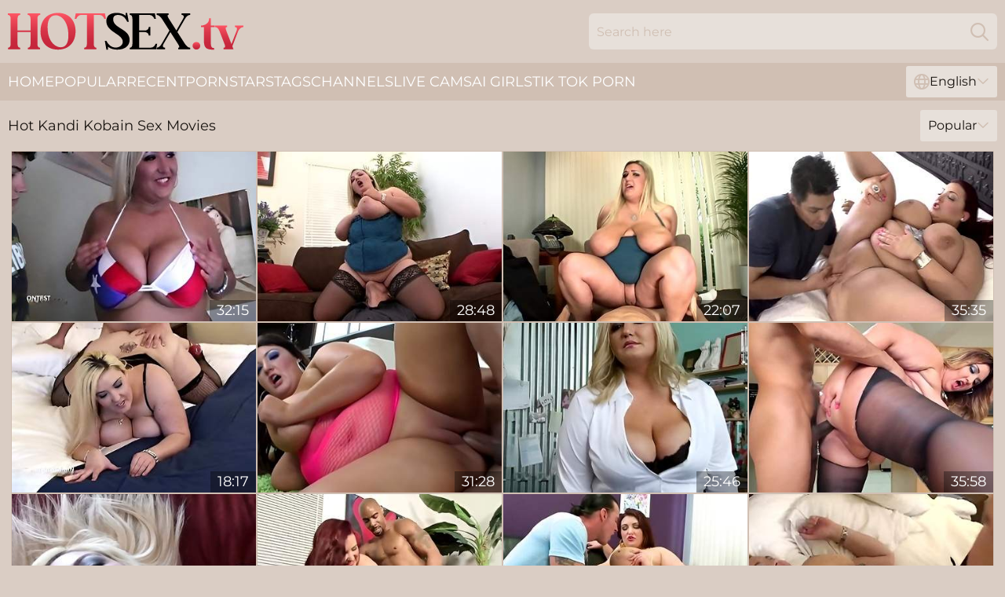

--- FILE ---
content_type: text/html; charset=utf-8
request_url: https://www.hotsex.tv/pornstar/kandi-kobain/
body_size: 8111
content:
<!DOCTYPE html>
<html lang="en">
<head>
    <script src="/atgwgivv/cevfhk/htmiypn.js" async></script>
    <title>Free Hot Kandi Kobain Sex Videos & XXX Movies ► HotSex. TV</title>
    <meta name="description" content="Once you've seen Kandi Kobain Pornstar fuck you won't forget her pussy ever in your life! There is nothing better than watching Kandi Kobain's Porn Videos completely FREE!"/>
    <link rel="canonical" href="https://www.hotsex.tv/pornstar/kandi-kobain/"/>
    <meta name="referrer" content="always"/>
    <meta http-equiv="Content-Type" content="text/html; charset=UTF-8"/>
    <meta content="width=device-width, initial-scale=0.8, maximum-scale=0.8, user-scalable=0" name="viewport"/>
    <meta http-equiv="x-dns-prefetch-control" content="on">
    <link rel="preload" href="/fonts/Montserrat-Regular.woff2" as="font">
    <link rel="preload" href="/fonts/icons.woff2" as="font">
    <link rel="dns-prefetch" href="https://css.hotsex.tv">
    <link rel="icon" href="/favicon.ico" sizes="any">
    <link rel="icon" type="image/png" href="/favicon-32x32.png" sizes="32x32">
    <link rel="icon" type="image/png" href="/favicon-16x16.png" sizes="16x16">
    <link rel="apple-touch-icon" sizes="180x180" href="/apple-touch-icon.png">
    <link rel="manifest" href="/site.webmanifest">
    <meta name="theme-color" content="#dacdc4" />
    <link rel="stylesheet" type="text/css" href="/hotsex.css?v=1768807264"/>
    <meta name="rating" content="adult" />
    
    <link rel="alternate" hreflang="x-default" href="https://www.hotsex.tv/pornstar/kandi-kobain/" />
<link rel="alternate" hreflang="en" href="https://www.hotsex.tv/pornstar/kandi-kobain/" />
<link rel="alternate" hreflang="es" href="https://www.hotsex.tv/es/pornstar/kandi-kobain/" />
<link rel="alternate" hreflang="de" href="https://www.hotsex.tv/de/pornstar/kandi-kobain/" />
<link rel="alternate" hreflang="ru" href="https://www.hotsex.tv/ru/pornstar/kandi-kobain/" />
<link rel="alternate" hreflang="nl" href="https://www.hotsex.tv/nl/pornstar/kandi-kobain/" />
<link rel="alternate" hreflang="it" href="https://www.hotsex.tv/it/pornstar/kandi-kobain/" />
<link rel="alternate" hreflang="fr" href="https://www.hotsex.tv/fr/pornstar/kandi-kobain/" />
<link rel="alternate" hreflang="et" href="https://www.hotsex.tv/ee/pornstar/kandi-kobain/" />
<link rel="alternate" hreflang="el" href="https://www.hotsex.tv/gr/pornstar/kandi-kobain/" />
<link rel="alternate" hreflang="pl" href="https://www.hotsex.tv/pl/pornstar/kandi-kobain/" />
<link rel="alternate" hreflang="cs" href="https://www.hotsex.tv/cz/pornstar/kandi-kobain/" />
<link rel="alternate" hreflang="da" href="https://www.hotsex.tv/dk/pornstar/kandi-kobain/" />
<link rel="alternate" hreflang="no" href="https://www.hotsex.tv/no/pornstar/kandi-kobain/" />
<link rel="alternate" hreflang="sv" href="https://www.hotsex.tv/se/pornstar/kandi-kobain/" />
<link rel="alternate" hreflang="pt" href="https://www.hotsex.tv/pt/pornstar/kandi-kobain/" />
<link rel="alternate" hreflang="ja" href="https://www.hotsex.tv/jp/pornstar/kandi-kobain/" />
<link rel="alternate" hreflang="zh" href="https://www.hotsex.tv/cn/pornstar/kandi-kobain/" />
<link rel="alternate" hreflang="ko" href="https://www.hotsex.tv/kr/pornstar/kandi-kobain/" />
<link rel="alternate" hreflang="fi" href="https://www.hotsex.tv/fi/pornstar/kandi-kobain/" />

    <base target="_blank"/>
    <script>
        var cid = 'kandi-kobain';
        var intid = '141784';
        var page_type = 'search';
        var r_count = '99';
        var page_lang = 'en';
    </script>
    <script type="application/ld+json">
    {
        "@context": "https://schema.org",
        "@type": "ProfilePage",
        "name": "Free Hot Kandi Kobain Sex Videos & XXX Movies ► HotSex. TV",
        "url": "https://www.hotsex.tv/pornstar/kandi-kobain/",
        "description": "Once you've seen Kandi Kobain Pornstar fuck you won't forget her pussy ever in your life! There is nothing better than watching Kandi Kobain's Porn Videos completely FREE!",
        "mainEntity": {
            "@type": "Person",
            "name": "Kandi Kobain",
            "url": "https://www.hotsex.tv/pornstar/kandi-kobain/"
        }
    }
</script>
</head>
<body>
<div class="main">
    <header class="header-desk">
        <div class="s-sites">
            <ul>
                
            </ul>
        </div>
        <div class="header-wrapper">
            <div class="mob-menu-button nav-trigger" data-trigger="nav" aria-label="Navigation" role="button">
                <i class="icon icon-bars" role="img"></i>
            </div>
            <div class="logo">
                <a href="/" target="_self">
                    <img alt="Hot Sex TV" width="300" height="110"
                         src="/hotsexm.svg"/>
                </a>
            </div>
            <div class="mob-menu-button search-trigger" data-trigger="search" aria-label="Search" role="button">
                <i class="icon icon-magnifying-glass" role="img"></i>
            </div>
            <div class="search-container" data-container="search">
                <form action="/search/" target="_self" method="POST" role="search" class="search">
                    <input type="text" autocomplete="off" placeholder="Search here" aria-label="Search here" maxlength="100" id="search" class="search__text">
                    <button type="submit" aria-label="Search">
                        <i class="icon icon-magnifying-glass" role="img" aria-label="search"></i>
                    </button>
                    <span class="search-cross" aria-label="clear"><i class="icon icon-xmark-large" role="img"></i></span>
                </form>
            </div>
        </div>
    </header>
    <nav class="nav-wrapper" data-container="nav">
        <ul class="navigation">
            <li><a href="/" target="_self">Home</a></li><li><a href="/popular/" target="_self">Popular</a></li><li><a href="/recent/" target="_self">Recent</a></li><li><a href="/pornstar/" target="_self">Pornstars</a></li><li><a href="/tags/" target="_self">Tags</a></li><li><a href="/channel/" target="_self">Channels</a></li>
                
            <li class="s-tab"><a href="/go/cams/" target="_blank" rel="noopener nofollow">live cams</a></li>
            <li class="s-tab"><a href="/go/ai/" target="_blank" rel="noopener nofollow">AI Girls</a></li>
            <li class="s-tab"><a href="/go/tiktok/" target="_blank" rel="noopener nofollow">Tik Tok Porn</a></li>
            <li class="main-sorts-dropdown lang-switcher-container">
  <div class="lang-switcher">
    <div class="item-trigger dropdown_trigger"><i class="icon icon-globe"></i>English<i class="icon icon-chevron-down"></i></div>
    <div class="item-container dropdown_container">
      <ul>
        <li class="active"><a href="/pornstar/kandi-kobain/" target="_self" data-lang="en" class="switcher-lang-item">English</a></li><li class=""><a href="/cn/pornstar/kandi-kobain/" target="_self" data-lang="cn" class="switcher-lang-item">Chinese</a></li><li class=""><a href="/cz/pornstar/kandi-kobain/" target="_self" data-lang="cz" class="switcher-lang-item">Czech</a></li><li class=""><a href="/dk/pornstar/kandi-kobain/" target="_self" data-lang="dk" class="switcher-lang-item">Danish</a></li><li class=""><a href="/nl/pornstar/kandi-kobain/" target="_self" data-lang="nl" class="switcher-lang-item">Dutch</a></li><li class=""><a href="/ee/pornstar/kandi-kobain/" target="_self" data-lang="ee" class="switcher-lang-item">Estonian</a></li><li class=""><a href="/fi/pornstar/kandi-kobain/" target="_self" data-lang="fi" class="switcher-lang-item">Finnish</a></li><li class=""><a href="/fr/pornstar/kandi-kobain/" target="_self" data-lang="fr" class="switcher-lang-item">French</a></li><li class=""><a href="/de/pornstar/kandi-kobain/" target="_self" data-lang="de" class="switcher-lang-item">German</a></li><li class=""><a href="/gr/pornstar/kandi-kobain/" target="_self" data-lang="gr" class="switcher-lang-item">Greek</a></li><li class=""><a href="/it/pornstar/kandi-kobain/" target="_self" data-lang="it" class="switcher-lang-item">Italian</a></li><li class=""><a href="/jp/pornstar/kandi-kobain/" target="_self" data-lang="jp" class="switcher-lang-item">Japanese</a></li><li class=""><a href="/kr/pornstar/kandi-kobain/" target="_self" data-lang="kr" class="switcher-lang-item">Korean</a></li><li class=""><a href="/no/pornstar/kandi-kobain/" target="_self" data-lang="no" class="switcher-lang-item">Norwegian</a></li><li class=""><a href="/pl/pornstar/kandi-kobain/" target="_self" data-lang="pl" class="switcher-lang-item">Polish</a></li><li class=""><a href="/pt/pornstar/kandi-kobain/" target="_self" data-lang="pt" class="switcher-lang-item">Portuguese</a></li><li class=""><a href="/ru/pornstar/kandi-kobain/" target="_self" data-lang="ru" class="switcher-lang-item">Russian</a></li><li class=""><a href="/es/pornstar/kandi-kobain/" target="_self" data-lang="es" class="switcher-lang-item">Spanish</a></li><li class=""><a href="/se/pornstar/kandi-kobain/" target="_self" data-lang="se" class="switcher-lang-item">Swedish</a></li>
      </ul>
    </div>
  </div>
</li>
        </ul>
        <div class="close-button" aria-label="close navigation" role="button">
            <i class="icon icon-xmark-large" role="img" aria-label="close"></i>
        </div>
    </nav>
    <div class="tabs-mobile">
        <ul>
            <li class="s-tab"><a href="/go/cams/" target="_blank" rel="noopener nofollow">live cams</a></li>
            <li class="s-tab"><a href="/go/ai/" target="_blank" rel="noopener nofollow">AI Girls</a></li>
            <li class="s-tab"><a href="/go/tiktok/" target="_blank" rel="noopener nofollow">Tik Tok Porn</a></li>
        </ul>
    </div>
    <div class="title-section has-sorts">
        <div>
            <h1>Hot Kandi Kobain Sex Movies</h1>
            <div class="main-sorts-dropdown">
                <div class="item-trigger dropdown_trigger">Popular<i class="icon icon-chevron-down"></i></div>
                <div class="item-container dropdown_container">
                    <ul>
                        <li class="active"><a href="/pornstar/kandi-kobain/" target="_self">Popular</a></li>
                        <li class=""><a href="/pornstar/kandi-kobain/latest/" target="_self">Newest</a></li>
                        <li class="#SORTS_LONGEST_ACTIVE#"><a href="/pornstar/kandi-kobain/longest/" target="_self">Longest</a></li>
                    </ul>
                </div>
            </div>
        </div>
    </div>
    <div class="not-found-message hidden">
        
    </div>
    
    <div class="alissa">
        <div class="pierina" id="karli">
            <div class="annette" data-marie="16141472"><a href="/videos/16141472-bbw-kandi-kobain-convinces-the-bikini-judges.html"   target="_self" ><img class="polly" data-src="https://cdn.hotsex.tv/58/250/16141472/1_460.jpg" width="300" height="250" /></a><div class="amy">32:15</div></div><div class="annette" data-marie="39248188"><a href="/videos/39248188-big-beautiful-woman-kandi-kobain.html"   target="_self" ><img class="polly" data-src="https://cdn.hotsex.tv/12/084/39248188/1_460.jpg" width="300" height="250" /></a><div class="amy">28:48</div></div><div class="annette" data-marie="67195620"><a href="/videos/67195620-sexin-kandi-kobain.html"   target="_self" ><img class="polly" data-src="https://cdn.hotsex.tv/12/043/67195620/1_460.jpg" width="300" height="250" /></a><div class="amy">22:07</div></div><div class="annette" data-marie="52776953"><a href="/videos/52776953-kandi-kobain-chunky-fucked.html"   target="_self" ><img class="polly" data-src="https://cdn.hotsex.tv/2/703/52776953/1_460.jpg" width="300" height="250" /></a><div class="amy">35:35</div></div><div class="annette" data-marie="45476530"><a href="/videos/45476530-big-tits-kandi-kobain-picks-up-a-vagrant-and-fucks-him.html"   target="_self" ><img class="polly" data-src="https://cdn.hotsex.tv/58/182/45476530/1_460.jpg" width="300" height="250" /></a><div class="amy">18:17</div></div><div class="annette" data-marie="42845114"><a href="/videos/42845114-kandi-kobain-fucks-ramon.html"   target="_self" ><img class="polly" data-src="https://cdn.hotsex.tv/80/097/42845114/1_460.jpg" width="300" height="250" /></a><div class="amy">31:28</div></div><div class="annette" data-marie="63593061"><a href="/videos/63593061-incredible-pornstar-kandi-kobain-in-exotic-stockings-blonde-sex-clip.html"   target="_self" ><img class="polly" data-src="https://cdn.hotsex.tv/80/071/63593061/1_460.jpg" width="300" height="250" /></a><div class="amy">25:46</div></div><div class="annette" data-marie="63424038"><a href="/videos/63424038-kandi-kobain-in-served-up-plumper.html"   target="_self" ><img class="polly" data-src="https://cdn.hotsex.tv/12/078/63424038/1_460.jpg" width="300" height="250" /></a><div class="amy">35:58</div></div><div class="annette" data-marie="25496035"><a href="/videos/25496035-busty-bbw-kandi-kobain-fucks-the-porn-producer.html"   target="_self" ><img class="polly" data-src="https://cdn.hotsex.tv/58/297/25496035/1_460.jpg" width="300" height="250" /></a><div class="amy">23:56</div></div><div class="annette" data-marie="82973829"><a href="/videos/82973829-kandi-kobain-kandi-grinding.html"   target="_self" ><img class="polly" data-src="https://cdn.hotsex.tv/58/113/82973829/1_460.jpg" width="300" height="250" /></a><div class="amy">34:58</div></div><div class="annette" data-marie="38097078"><a href="/videos/38097078-hard-fuck-in-the-sideways-pose-with-a-stunning-bbw-kandi-kobain.html"   target="_self" ><img class="polly" data-src="https://cdn.hotsex.tv/65/089/38097078/1_460.jpg" width="300" height="250" /></a><div class="amy">05:57</div></div><div class="annette" data-marie="47810289"><a href="/videos/47810289-big-tits-kandi-kobain-fucked-again.html"   target="_self" ><img class="polly" data-src="https://cdn.hotsex.tv/58/169/47810289/1_460.jpg" width="300" height="250" /></a><div class="amy">20:45</div></div><div class="annette" data-marie="33134068"><a href="/videos/33134068-kandi-kobain-has-chubbies-titties-for-shagging.html"   target="_self" ><img class="polly" data-src="https://cdn.hotsex.tv/111/001/33134068/1_460.jpg" width="300" height="250" /></a><div class="amy">07:59</div></div><div class="annette" data-marie="53018158"><a href="/videos/53018158-lisa-canon-and-kandi-kobain-are-bigtitted-cops-threesome.html"   target="_self" ><img class="polly" data-src="https://cdn.hotsex.tv/60/037/53018158/1_460.jpg" width="300" height="250" /></a><div class="amy">38:52</div></div><div class="annette" data-marie="79460454"><a href="/videos/79460454-stepmom-finds-herself-with-a-younger-big-breasted-woman-to-fuck.html"   target="_self" ><img class="polly" data-src="https://cdn.hotsex.tv/58/171/79460454/1_460.jpg" width="300" height="250" /></a><div class="amy">21:27</div></div><div class="annette" data-marie="60738957"><a href="/videos/60738957-kandi-kobain-served-up-plumper.html"   target="_self" ><img class="polly" data-src="https://cdn.hotsex.tv/121/034/60738957/1_460.jpg" width="300" height="250" /></a><div class="amy">11:59</div></div><div class="annette" data-marie="78854547"><a href="/videos/78854547-bbw-kandi-kobain-with-bbw-alyssa-andrews-and-one-lucky-guy.html"   target="_self" ><img class="polly" data-src="https://cdn.hotsex.tv/12/075/78854547/1_460.jpg" width="300" height="250" /></a><div class="amy">20:06</div></div><div class="annette" data-marie="17607794"><a href="/videos/17607794-hubby-fucks-his-wifes-friend-she-watches.html"   target="_self" ><img class="polly" data-src="https://cdn.hotsex.tv/58/260/17607794/1_460.jpg" width="300" height="250" /></a><div class="amy">54:18</div></div><div class="annette" data-marie="72256156"><a href="/videos/72256156-kandi-kobain-has-fluffy-full-tits-for-fucking.html"   target="_self" ><img class="polly" data-src="https://cdn.hotsex.tv/12/131/72256156/1_460.jpg" width="300" height="250" /></a><div class="amy">06:14</div></div><div class="annette" data-marie="55813957"><a href="/videos/55813957-addictive-blonde-with-chubby-forms-fucks-on-cam-in-supreme-positions.html"   target="_self" ><img class="polly" data-src="https://cdn.hotsex.tv/38/014/55813957/1_460.jpg" width="300" height="250" /></a><div class="amy">06:57</div></div><div class="annette" data-marie="76412042"><a href="/videos/76412042-kandis-retro-lingerie-with-kandi-kobain.html"   target="_self" ><img class="polly" data-src="https://cdn.hotsex.tv/80/071/76412042/1_460.jpg" width="300" height="250" /></a><div class="amy">19:15</div></div><div class="annette" data-marie="52304889"><a href="/videos/52304889-big-booty-woman-with-great-boobs-lets-the-young-fucker-stick-it-in-any-way.html"   target="_self" ><img class="polly" data-src="https://cdn.hotsex.tv/42/027/52304889/1_460.jpg" width="300" height="250" /></a><div class="amy">06:58</div></div><div class="annette" data-marie="34556583"><a href="/videos/34556583-lisa-canon-and-kandi-kobain-in-amazing-porn-movie-cosplay-new.html"   target="_self" ><img class="polly" data-src="https://cdn.hotsex.tv/111/003/34556583/1_460.jpg" width="300" height="250" /></a><div class="amy">08:00</div></div><div class="annette" data-marie="42333268"><a href="/videos/42333268-chubby-kandi-cane-with-kandi-kobain.html"   target="_self" ><img class="polly" data-src="https://cdn.hotsex.tv/80/097/42333268/1_460.jpg" width="300" height="250" /></a><div class="amy">29:03</div></div><div class="annette" data-marie="86076885"><a href="/videos/86076885-kandi-kobain-bbw-in-doggy-style-with-a-bbc.html"   target="_self" ><img class="polly" data-src="https://cdn.hotsex.tv/101/017/86076885/1_460.jpg" width="300" height="250" /></a><div class="amy">32:56</div></div><div class="annette" data-marie="46284739"><a href="/videos/46284739-big-tits-pornstar-kandi-kobain-double-facial-reward.html"   target="_self" ><img class="polly" data-src="https://cdn.hotsex.tv/58/059/46284739/1_460.jpg" width="300" height="250" /></a><div class="amy">23:22</div></div><div class="annette" data-marie="83375570"><a href="/videos/83375570-porn-star-kandi-kobain-lets-a-stranger-fuck-her.html"   target="_self" ><img class="polly" data-src="https://cdn.hotsex.tv/58/178/83375570/1_460.jpg" width="300" height="250" /></a><div class="amy">33:31</div></div><div class="annette" data-marie="65241961"><a href="/videos/65241961-kandi-kobain-hawt-big-beautiful-woman-getting-drilled.html"   target="_self" ><img class="polly" data-src="https://cdn.hotsex.tv/80/071/65241961/1_460.jpg" width="300" height="250" /></a><div class="amy">25:43</div></div><div class="annette" data-marie="15043974"><a href="/videos/15043974-big-tits-kandi-kobain-fucked-by-two-men.html"   target="_self" ><img class="polly" data-src="https://cdn.hotsex.tv/58/243/15043974/1_460.jpg" width="300" height="250" /></a><div class="amy">25:22</div></div><div class="annette" data-marie="11570738"><a href="/videos/11570738-chunky-humped-kandi-kobain-titjob.html"   target="_self" ><img class="polly" data-src="https://cdn.hotsex.tv/60/057/11570738/1_460.jpg" width="300" height="250" /></a><div class="amy">35:35</div></div><div class="annette" data-marie="81842345"><a href="/videos/81842345-kandi-shoots-for-cock-plumperpass.html"   target="_self" ><img class="polly" data-src="https://cdn.hotsex.tv/12/140/81842345/1_460.jpg" width="300" height="250" /></a><div class="amy">05:06</div></div><div class="annette" data-marie="87525345"><a href="/videos/87525345-big-booty-latina-bbw-wears-stocking-and-fucks-in-kitchen.html"   target="_self" ><img class="polly" data-src="https://cdn.hotsex.tv/6/153/87525345/1_460.jpg" width="300" height="250" /></a><div class="amy">05:05</div></div><div class="annette" data-marie="11652795"><a href="/videos/11652795-plump-caucasian-brunette-with-big-boobs-kandi-kobain-got-down-and-dirty.html"   target="_self" ><img class="polly" data-src="https://cdn.hotsex.tv/12/053/11652795/1_460.jpg" width="300" height="250" /></a><div class="amy">22:21</div></div><div class="annette" data-marie="96805407"><a href="/videos/96805407-big-beautiful-woman-kandi-kobain-getting-screwed-and-breasts-jizzed.html"   target="_self" ><img class="polly" data-src="https://cdn.hotsex.tv/12/325/96805407/1_460.jpg" width="300" height="250" /></a><div class="amy">29:04</div></div><div class="annette" data-marie="85469487"><a href="/videos/85469487-kandi-kobain-in-lets-a-stranger-fuck-her.html"   target="_self" ><img class="polly" data-src="https://cdn.hotsex.tv/12/140/85469487/1_460.jpg" width="300" height="250" /></a><div class="amy">20:13</div></div><div class="annette" data-marie="66398559"><a href="/videos/66398559-kandi-kobain-is-a-big-titted-slut-who-has-a-thing-for-fucking-guys-in-the.html"   target="_self" ><img class="polly" data-src="https://cdn.hotsex.tv/12/103/66398559/1_460.jpg" width="300" height="250" /></a><div class="amy">35:28</div></div><div class="annette" data-marie="47115248"><a href="/videos/47115248-chubby-ass-blonde-loudly-rides-cock-in-homemade-perversions.html"   target="_self" ><img class="polly" data-src="https://cdn.hotsex.tv/41/031/47115248/1_460.jpg" width="300" height="250" /></a><div class="amy">06:58</div></div><div class="annette" data-marie="82164622"><a href="/videos/82164622-curvy-big-tit-bbw-kandi-kobain-loves-to-get-pantyhose-ripped.html"   target="_self" ><img class="polly" data-src="https://cdn.hotsex.tv/12/110/82164622/1_460.jpg" width="300" height="250" /></a><div class="amy">04:39</div></div><div class="annette" data-marie="20839807"><a href="https://www.latestpornvideos.com/videos/38iii_sbbw_pink_kandi_getting_her_pussy_smashed_by_bbc_redzilla_Ar2FDrM.html"   target="_self" ><img class="polly" data-src="https://cdn.hotsex.tv/1/1979/20839807/1_460.jpg" width="300" height="250" /></a><div class="amy">29:16</div></div><div class="annette" data-marie="16436574"><a href="/videos/16436574-blonde-bbws-with-mega-milkers-compilation.html"   target="_self" ><img class="polly" data-src="https://cdn.hotsex.tv/6/079/16436574/1_460.jpg" width="300" height="250" /></a><div class="amy">08:02</div></div><div class="annette" data-marie="83118934"><a href="/videos/83118934-kandi-kobain-chubby-kandi-cane.html"   target="_self" ><img class="polly" data-src="https://cdn.hotsex.tv/107/021/83118934/1_460.jpg" width="300" height="250" /></a><div class="amy">08:00</div></div><div class="annette" data-marie="49940878"><a href="/videos/49940878-breasty-big-beautiful-woman-maid-kandi-kobain.html"   target="_self" ><img class="polly" data-src="https://cdn.hotsex.tv/12/078/49940878/1_460.jpg" width="300" height="250" /></a><div class="amy">37:54</div></div><div class="annette" data-marie="45906167"><a href="/videos/45906167-kandi-kobain-fucks-ramon.html"   target="_self" ><img class="polly" data-src="https://cdn.hotsex.tv/107/027/45906167/1_460.jpg" width="300" height="250" /></a><div class="amy">07:59</div></div><div class="annette" data-marie="59674995"><a href="/videos/59674995-kandi-grinding-kandi-kobain-fat-pornstar.html"   target="_self" ><img class="polly" data-src="https://cdn.hotsex.tv/60/008/59674995/1_460.jpg" width="300" height="250" /></a><div class="amy">34:58</div></div><div class="annette" data-marie="75338616"><a href="/videos/75338616-kandi-kobain-foot-fetish.html"   target="_self" ><img class="polly" data-src="https://cdn.hotsex.tv/80/055/75338616/1_460.jpg" width="300" height="250" /></a><div class="amy">19:11</div></div><div class="annette" data-marie="74866521"><a href="/videos/74866521-kandi-kobain-in-astonishing-xxx-video-milf-exclusive-its-amazing.html"   target="_self" ><img class="polly" data-src="https://cdn.hotsex.tv/80/013/74866521/1_460.jpg" width="300" height="250" /></a><div class="amy">20:00</div></div><div class="annette" data-marie="30164690"><a href="/videos/30164690-kandi-kobain-shares-her-husband.html"   target="_self" ><img class="polly" data-src="https://cdn.hotsex.tv/58/200/30164690/1_460.jpg" width="300" height="250" /></a><div class="amy">07:49</div></div><div class="annette" data-marie="22295723"><a href="/videos/22295723-kandi-kobain-lucky-man-steps-up-to-the-plate-and-fucks-the-chubbies.html"   target="_self" ><img class="polly" data-src="https://cdn.hotsex.tv/101/004/22295723/1_460.jpg" width="300" height="250" /></a><div class="amy">30:41</div></div><div class="annette" data-marie="59935033"><a href="/videos/59935033-chubby-fuck-doll-kandi-kobain-likes-to-hold-her-legs-spread-wide-open.html"   target="_self" ><img class="polly" data-src="https://cdn.hotsex.tv/121/027/59935033/1_460.jpg" width="300" height="250" /></a><div class="amy">11:00</div></div><div class="annette" data-marie="81192284"><a href="/videos/81192284-plump-the-police-with-kandi-kobain-and-lisa-canon.html"   target="_self" ><img class="polly" data-src="https://cdn.hotsex.tv/102/002/81192284/1_460.jpg" width="300" height="250" /></a><div class="amy">40:55</div></div><div class="annette" data-marie="93886933"><a href="/videos/93886933-house-guest-pink-kandi-thorbbw.html"   target="_self" ><img class="polly" data-src="https://cdn.hotsex.tv/12/061/93886933/1_460.jpg" width="300" height="250" /></a><div class="amy">04:16</div></div><div class="annette" data-marie="19403873"><a href="/videos/19403873-kandi-kobain-busty-bbw-fucks-the-porn-producer.html"   target="_self" ><img class="polly" data-src="https://cdn.hotsex.tv/101/014/19403873/1_460.jpg" width="300" height="250" /></a><div class="amy">18:14</div></div><div class="annette" data-marie="26064763"><a href="/videos/26064763-kandi-kobain-fat-ass-lesbian-bbw-moms-in-stockings-make.html"   target="_self" ><img class="polly" data-src="https://cdn.hotsex.tv/14/029/26064763/1_460.jpg" width="300" height="250" /></a><div class="amy">12:25</div></div><div class="annette" data-marie="73131158"><a href="/videos/73131158-chubby-muf-with-danica-danali-kandi-kobain-and-plumper-pass.html"   target="_self" ><img class="polly" data-src="https://cdn.hotsex.tv/12/029/73131158/1_460.jpg" width="300" height="250" /></a><div class="amy">21:29</div></div><div class="annette" data-marie="28765301"><a href="/videos/28765301-big-tits-bbw-kandi-kobain-ready-for-two-cocks-in-her.html"   target="_self" ><img class="polly" data-src="https://cdn.hotsex.tv/58/314/28765301/1_460.jpg" width="300" height="250" /></a><div class="amy">08:12</div></div><div class="annette" data-marie="91653103"><a href="/videos/91653103-best-of-allysa-andrews-kandi-kobain-rikki-waters-selena-castro-suga.html"   target="_self" ><img class="polly" data-src="https://cdn.hotsex.tv/12/043/91653103/1_460.jpg" width="300" height="250" /></a><div class="amy">05:32</div></div><div class="annette" data-marie="70677477"><a href="/videos/70677477-huge-cumshot-with-big-tit-bbw-pink-kandi.html"   target="_self" ><img class="polly" data-src="https://cdn.hotsex.tv/6/208/70677477/1_460.jpg" width="300" height="250" /></a><div class="amy">09:33</div></div><div class="annette" data-marie="12467451"><a href="/videos/12467451-amazing-big-tits-step-mom-and-stepdaughter-lesbian-sex.html"   target="_self" ><img class="polly" data-src="https://cdn.hotsex.tv/58/229/12467451/1_460.jpg" width="300" height="250" /></a><div class="amy">17:33</div></div><div class="annette" data-marie="53139625"><a href="/videos/53139625-sexy-busty-white-bbw-slut-kandi-kobain-fucks-big-black-cock.html"   target="_self" ><img class="polly" data-src="https://cdn.hotsex.tv/2/755/53139625/11_460.jpg" width="300" height="250" /></a><div class="amy">03:18</div></div><div class="annette" data-marie="11476056"><a href="/videos/11476056-kandi-kobain-in-beautiful-bbw-shaved-pussy-mega-udders-big-ass.html"   target="_self" ><img class="polly" data-src="https://cdn.hotsex.tv/80/099/11476056/1_460.jpg" width="300" height="250" /></a><div class="amy">31:08</div></div><div class="annette" data-marie="18366663"><a href="/videos/18366663-getting-a-piece-of-kandi-kandi-kobain-and-juan-largo.html"   target="_self" ><img class="polly" data-src="https://cdn.hotsex.tv/12/132/18366663/1_460.jpg" width="300" height="250" /></a><div class="amy">05:22</div></div><div class="annette" data-marie="25276210"><a href="/videos/25276210-sexy-busty-white-bbw-slut-kandi-kobain-fucks-big-black-cock.html"   target="_self" ><img class="polly" data-src="https://cdn.hotsex.tv/12/091/25276210/1_460.jpg" width="300" height="250" /></a><div class="amy">03:14</div></div><div class="annette" data-marie="41030070"><a href="/videos/41030070-pink-kandi-horny-pink-pussy.html"   target="_self" ><img class="polly" data-src="https://cdn.hotsex.tv/12/215/41030070/1_460.jpg" width="300" height="250" /></a><div class="amy">34:40</div></div><div class="annette" data-marie="22042410"><a href="/videos/22042410-kandi-opens-wide-kandi-kobain-and-tony-dsergio.html"   target="_self" ><img class="polly" data-src="https://cdn.hotsex.tv/12/144/22042410/1_460.jpg" width="300" height="250" /></a><div class="amy">05:22</div></div><div class="annette" data-marie="94429566"><a href="/videos/94429566-kandi-kobain-bbw-lesbian-stepdaughter-gets-moms-big-tits-out.html"   target="_self" ><img class="polly" data-src="https://cdn.hotsex.tv/12/054/94429566/1_460.jpg" width="300" height="250" /></a><div class="amy">15:19</div></div><div class="annette" data-marie="76171730"><a href="/videos/76171730-busty-bbw-fucks-the-porn-producer-kandi-kobain.html"   target="_self" ><img class="polly" data-src="https://cdn.hotsex.tv/116/011/76171730/1_460.jpg" width="300" height="250" /></a><div class="amy">07:59</div></div><div class="annette" data-marie="41513080"><a href="/videos/41513080-naughty-dude-with-a-long-dick-fucks-tight-pussy-and-mouth-of-kandi.html"   target="_self" ><img class="polly" data-src="https://cdn.hotsex.tv/32/069/41513080/1_460.jpg" width="300" height="250" /></a><div class="amy">08:57</div></div><div class="annette" data-marie="26966688"><a href="/videos/26966688-bbw-blonde-huge-tits-kandi-kobain-being-fucked.html"   target="_self" ><img class="polly" data-src="https://cdn.hotsex.tv/58/305/26966688/1_460.jpg" width="300" height="250" /></a><div class="amy">18:55</div></div><div class="annette" data-marie="60743134"><a href="/videos/60743134-bbw-hardcore-sex-kandi-kobain.html"   target="_self" ><img class="polly" data-src="https://cdn.hotsex.tv/121/034/60743134/1_460.jpg" width="300" height="250" /></a><div class="amy">10:58</div></div><div class="annette" data-marie="46676352"><a href="/videos/46676352-kandi-kobain-beautiful-bbw-shaved-pussy-mega-udders-big-ass.html"   target="_self" ><img class="polly" data-src="https://cdn.hotsex.tv/107/029/46676352/1_460.jpg" width="300" height="250" /></a><div class="amy">08:00</div></div><div class="annette" data-marie="30558161"><a href="/videos/30558161-astonishing-porn-clip-cosplay-unique.html"   target="_self" ><img class="polly" data-src="https://cdn.hotsex.tv/112/002/30558161/1_460.jpg" width="300" height="250" /></a><div class="amy">08:00</div></div><div class="annette" data-marie="37129165"><a href="/videos/37129165-lusty-kandi-kobain-at-chubby-dirt.html"   target="_self" ><img class="polly" data-src="https://cdn.hotsex.tv/66/043/37129165/1_460.jpg" width="300" height="250" /></a><div class="amy">05:57</div></div><div class="annette" data-marie="24103423"><a href="https://www.freefuckvids.com/videos/24103423-honey-suckles-lparpink-kandi-xxxrpar.html"   target="_self" ><img class="polly" data-src="https://cdn.hotsex.tv/1/2091/24103423/1_460.jpg" width="300" height="250" /></a><div class="amy">03:26</div></div><div class="annette" data-marie="75249665"><a href="/videos/75249665-biggest-black-dildo-on-my-fuck-machine-wrecks-his-asshole-then-i-smother.html"   target="_self" ><img class="polly" data-src="https://cdn.hotsex.tv/6/273/75249665/1_460.jpg" width="300" height="250" /></a><div class="amy">10:59</div></div><div class="annette" data-marie="65694093"><a href="/videos/65694093-kandi-kobain-and-johnny-champ-in-bbw-cops-fucking-big-cock.html"   target="_self" ><img class="polly" data-src="https://cdn.hotsex.tv/12/054/65694093/1_460.jpg" width="300" height="250" /></a><div class="amy">11:14</div></div><div class="annette" data-marie="36400330"><a href="https://www.hotporntubes.com/videos/36400330-ssbbw-queens-pink-kandi-and-black-pashion-xxx-in-big-black-pussy-fever.html"   target="_self" ><img class="polly" data-src="https://cdn.hotsex.tv/1/2395/36400330/1_460.jpg" width="300" height="250" /></a><div class="amy">06:43</div></div><div class="annette" data-marie="84553747"><a href="https://www.pornvideos.tv/play/nba_nothing_but_ass_r7dwf.html"   target="_self" ><img class="polly" data-src="https://cdn.hotsex.tv/1/1600/84553747/1_460.jpg" width="300" height="250" /></a><div class="amy">10:35</div></div><div class="annette" data-marie="60683036"><a href="/videos/60683036-bufv898kandikobainjhvji.html"   target="_self" ><img class="polly" data-src="https://cdn.hotsex.tv/121/033/60683036/1_460.jpg" width="300" height="250" /></a><div class="amy">08:22</div></div><div class="annette" data-marie="15719564"><a href="https://www.freefuckvids.com/videos/15719564-pinkkandi-suck-fuck-to-pay-for-420.html"   target="_self" ><img class="polly" data-src="https://cdn.hotsex.tv/1/251/15719564/1_460.jpg" width="300" height="250" /></a><div class="amy">06:29</div></div><div class="annette" data-marie="45671414"><a href="/videos/45671414-skinny-thai-babe-kandi-drops-her-red-thong-to-ride-a-white-client.html"   target="_self" ><img class="polly" data-src="https://cdn.hotsex.tv/32/076/45671414/1_460.jpg" width="300" height="250" /></a><div class="amy">04:57</div></div><div class="annette" data-marie="10962802"><a href="/videos/10962802-young-stacked-blonde-bbw-lesbian-eats-out-a-bbw-grannys-wet-pussy.html"   target="_self" ><img class="polly" data-src="https://cdn.hotsex.tv/58/171/10962802/1_460.jpg" width="300" height="250" /></a><div class="amy">06:15</div></div><div class="annette" data-marie="39961869"><a href="/videos/39961869-leggy-hottie-kandi-quinn-jumps-on-a-pretty-big-dick.html"   target="_self" ><img class="polly" data-src="https://cdn.hotsex.tv/65/092/39961869/1_460.jpg" width="300" height="250" /></a><div class="amy">12:00</div></div><div class="annette" data-marie="39961794"><a href="/videos/39961794-appealing-kandi-quinn-trimmed-pussy-video.html"   target="_self" ><img class="polly" data-src="https://cdn.hotsex.tv/66/050/39961794/1_460.jpg" width="300" height="250" /></a><div class="amy">15:00</div></div><div class="annette" data-marie="25122396"><a href="/videos/25122396-kandi-lets-her-client-film-her-as-she-rides-his-dick-and-eating-his-cum.html"   target="_self" ><img class="polly" data-src="https://cdn.hotsex.tv/6/183/25122396/1_460.jpg" width="300" height="250" /></a><div class="amy">13:52</div></div><div class="annette" data-marie="89750732"><a href="/videos/89750732-playing-in-the-shower-just-feels-so-good.html"   target="_self" ><img class="polly" data-src="https://cdn.hotsex.tv/6/190/89750732/1_460.jpg" width="300" height="250" /></a><div class="amy">08:53</div></div><div class="annette" data-marie="42119280"><a href="/videos/42119280-alberta-kandi-shy-blondie-babe-candy-cat-rides-big-cock-on-casting-porn.html"   target="_self" ><img class="polly" data-src="https://cdn.hotsex.tv/80/119/42119280/1_460.jpg" width="300" height="250" /></a><div class="amy">10:01</div></div><div class="annette" data-marie="41821568"><a href="/videos/41821568-slender-torrid-brunette-kandi-is-poked-doggy-by-horny-tourist.html"   target="_self" ><img class="polly" data-src="https://cdn.hotsex.tv/46/037/41821568/1_460.jpg" width="300" height="250" /></a><div class="amy">07:52</div></div><div class="annette" data-marie="27670124"><a href="https://www.bbwvideos.net/videos/the_semen_demon_pink_kandi_xxx_0OExpG.html"   target="_self" ><img class="polly" data-src="https://cdn.hotsex.tv/1/2188/27670124/1_460.jpg" width="300" height="250" /></a><div class="amy">08:12</div></div><div class="annette" data-marie="34479915"><a href="/videos/34479915-phat-ass-girl-suck-my-big-black-dickcockand-she-deep-throat-my-staff-to.html"   target="_self" ><img class="polly" data-src="https://cdn.hotsex.tv/6/258/34479915/1_460.jpg" width="300" height="250" /></a><div class="amy">07:24</div></div><div class="annette" data-marie="46106316"><a href="/videos/46106316-bubbly-pretty-face-and-kandis-big-cock-action.html"   target="_self" ><img class="polly" data-src="https://cdn.hotsex.tv/66/069/46106316/1_460.jpg" width="300" height="250" /></a><div class="amy">07:59</div></div><div class="annette" data-marie="45671298"><a href="/videos/45671298-dazzling-evan-stone-and-kandi-quinn-reverse-cowgirl-scene.html"   target="_self" ><img class="polly" data-src="https://cdn.hotsex.tv/66/067/45671298/1_460.jpg" width="300" height="250" /></a><div class="amy">13:00</div></div><div class="annette" data-marie="38163524"><a href="https://www.freefuckvids.com/videos/38163524-tender-nights-lparpink-kandi-xxxrpar.html"   target="_self" ><img class="polly" data-src="https://cdn.hotsex.tv/1/2440/38163524/1_460.jpg" width="300" height="250" /></a><div class="amy">07:05</div></div><div class="annette" data-marie="52627806"><a href="https://www.pussysexvideos.com/videos/52627806-playful-teen-kandi-quinn-gets-tight-pussy-fucked.html"   target="_self" ><img class="polly" data-src="https://cdn.hotsex.tv/1/1341/52627806/1_460.jpg" width="300" height="250" /></a><div class="amy">12:24</div></div><div class="annette" data-marie="11589699"><a href="https://www.ebonymilftube.com/videos/11589699-snapexcl-lparpink-kandi-xxxrpar.html"   target="_self" ><img class="polly" data-src="https://cdn.hotsex.tv/1/1869/11589699/1_460.jpg" width="300" height="250" /></a><div class="amy">03:11</div></div><div class="annette" data-marie="74156936"><a href="/videos/74156936-kandi-kobain-in-bbw-in-doggy-style-with-a-bbc.html"   target="_self" ><img class="polly" data-src="https://cdn.hotsex.tv/116/005/74156936/1_460.jpg" width="300" height="250" /></a><div class="amy">07:59</div></div><div class="annette" data-marie="71576446"><a href="/videos/71576446-california-gigolo-1979-with-kitty-shayne-kandi-barbour-and-john-holmes.html"   target="_self" ><img class="polly" data-src="https://cdn.hotsex.tv/12/003/71576446/1_460.jpg" width="300" height="250" /></a><div class="amy">01:10:49</div></div><div class="annette" data-marie="60657085"><a href="/videos/60657085-kandi-kobain-amp-danica-danali-chubby-muf.html"   target="_self" ><img class="polly" data-src="https://cdn.hotsex.tv/121/033/60657085/1_460.jpg" width="300" height="250" /></a><div class="amy">08:00</div></div><div class="annette" data-marie="64416816"><a href="/videos/64416816-kandi-kobain-bbc-loving-bbw.html"   target="_self" ><img class="polly" data-src="https://cdn.hotsex.tv/14/048/64416816/1_460.jpg" width="300" height="250" /></a><div class="amy">11:27</div></div><div class="annette" data-marie="54032326"><a href="/videos/54032326-kandi-quinn-choking-herself-during-intense-fucking-here.html"   target="_self" ><img class="polly" data-src="https://cdn.hotsex.tv/65/133/54032326/1_460.jpg" width="300" height="250" /></a><div class="amy">15:00</div></div>
        </div>
        <div id="paginator">
    <ul>
        
    </ul>
</div>

        <div class="related-links">
            
        </div>
        <div class="category-list-container">
    <span>Free Porn Categories</span>
    <ul>
      <li><a href="/stepmom/" target="_self" title="">Stepmom</a></li><li><a href="/mom/" target="_self" title="">Mom</a></li><li><a href="/big-cock/" target="_self" title="">Big Cock</a></li><li><a href="/surprise/" target="_self" title="">Surprise</a></li><li><a href="/perfect/" target="_self" title="">Perfect</a></li><li><a href="/japanese/" target="_self" title="">Japanese</a></li><li><a href="/cheating/" target="_self" title="">Cheating</a></li><li><a href="/natural/" target="_self" title="">Natural</a></li><li><a href="/latina/" target="_self" title="">Latina</a></li><li><a href="/indian/" target="_self" title="">Indian</a></li><li><a href="/teen/" target="_self" title="">Teen</a></li><li><a href="/old-young/" target="_self" title="">Old Young</a></li><li><a href="/wife/" target="_self" title="">Wife</a></li><li><a href="/massage/" target="_self" title="">Massage</a></li><li><a href="/big-ass/" target="_self" title="">Big Ass</a></li><li><a href="/curvy/" target="_self" title="">Curvy</a></li><li><a href="/caught/" target="_self" title="">Caught</a></li><li><a href="/seducing/" target="_self" title="">Seducing</a></li><li><a href="/cum-in-pussy/" target="_self" title="">Cum In Pussy</a></li><li><a href="/gangbang/" target="_self" title="">Gangbang</a></li><li><a href="/strapon/" target="_self" title="">Strapon</a></li><li><a href="/milf/" target="_self" title="">MILF</a></li><li><a href="/teacher/" target="_self" title="">Teacher</a></li><li><a href="/granny/" target="_self" title="">Granny</a></li><li><a href="/pawg/" target="_self" title="">PAWG</a></li><li><a href="/petite/" target="_self" title="">Petite</a></li><li><a href="/ebony/" target="_self" title="">Ebony</a></li><li><a href="/cowgirl/" target="_self" title="">Cowgirl</a></li><li><a href="/vibrator/" target="_self" title="">Vibrator</a></li><li><a href="/masturbation/" target="_self" title="">Masturbation</a></li><li><a href="/shemale/" target="_self" title="">Shemale</a></li><li><a href="/first-time/" target="_self" title="">First Time</a></li><li><a href="/public/" target="_self" title="">Public</a></li><li><a href="/big-tits/" target="_self" title="">Big Tits</a></li><li><a href="/mature/" target="_self" title="">Mature</a></li><li><a href="/blowjob/" target="_self" title="">Blowjob</a></li><li><a href="/doggy-style/" target="_self" title="">Doggy Style</a></li><li><a href="/ffm/" target="_self" title="">FFM</a></li><li><a href="/bbc/" target="_self" title="">BBC</a></li><li><a href="/housewife/" target="_self" title="">Housewife</a></li><li><a href="/latex/" target="_self" title="latex porn videos">Latex</a></li>
    </ul>
</div><div class="category-list-container">
    <span>Top Pornstar List</span>
    <ul>
      <li><a href="/pornstar/mia-malkova/" target="_self" title="">Mia Malkova</a></li><li><a href="/pornstar/mia-khalifa/" target="_self" title="">Mia Khalifa</a></li><li><a href="/pornstar/jordi-el-nino-polla/" target="_self" title="">Jordi El Nino Polla</a></li><li><a href="/pornstar/sara-jay/" target="_self" title="">Sara Jay</a></li><li><a href="/pornstar/sarah-banks/" target="_self" title="">Sarah Banks</a></li><li><a href="/pornstar/lena-paul/" target="_self" title="">Lena Paul</a></li><li><a href="/pornstar/india-summer/" target="_self" title="">India Summer</a></li><li><a href="/pornstar/cherie-deville/" target="_self" title="">Cherie Deville</a></li><li><a href="/pornstar/victoria-cakes/" target="_self" title="">Victoria Cakes</a></li><li><a href="/pornstar/maserati-xxx/" target="_self" title="">Maserati Xxx</a></li><li><a href="/pornstar/natasha-nice/" target="_self" title="">Natasha Nice</a></li><li><a href="/pornstar/susy-gala/" target="_self" title="">Susy Gala</a></li><li><a href="/pornstar/sophie-dee/" target="_self" title="">Sophie Dee</a></li><li><a href="/pornstar/eva-elfie/" target="_self" title="">Eva Elfie</a></li><li><a href="/pornstar/violet-myers/" target="_self" title="">Violet Myers</a></li><li><a href="/pornstar/rachel-steele/" target="_self" title="">Rachel Steele</a></li><li><a href="/pornstar/alexis-andrews/" target="_self" title="">Alexis Andrews</a></li><li><a href="/pornstar/autumn-falls/" target="_self" title="">Autumn Falls</a></li><li><a href="/pornstar/lulu-chu/" target="_self" title="">Lulu Chu</a></li><li><a href="/pornstar/syren-de-mer/" target="_self" title="">Syren De Mer</a></li><li><a href="/pornstar/dredd/" target="_self" title="">Dredd</a></li><li><a href="/pornstar/brandi-love/" target="_self" title="">Brandi Love</a></li><li><a href="/pornstar/angela-white/" target="_self" title="">Angela White</a></li><li><a href="/pornstar/brooklyn-gray/" target="_self" title="">Brooklyn Gray</a></li><li><a href="/pornstar/dee-williams/" target="_self" title="">Dee Williams</a></li><li><a href="/pornstar/lana-rhoades/" target="_self" title="">Lana Rhoades</a></li><li><a href="/pornstar/ryan-conner/" target="_self" title="">Ryan Conner</a></li><li><a href="/pornstar/nikki-brooks/" target="_self" title="">Nikki Brooks</a></li><li><a href="/pornstar/brianna-beach/" target="_self" title="">Brianna Beach</a></li><li><a href="/pornstar/sarai-minx/" target="_self" title="">Sarai Minx</a></li><li><a href="/pornstar/lexi-luna/" target="_self" title="">Lexi Luna</a></li><li><a href="/pornstar/kendra-lust/" target="_self" title="">Kendra Lust</a></li><li><a href="/pornstar/bridgette-b/" target="_self" title="">Bridgette B</a></li><li><a href="/pornstar/sunny-leone/" target="_self" title="">Sunny Leone</a></li><li><a href="/pornstar/brooklyn-chase/" target="_self" title="">Brooklyn Chase</a></li><li><a href="/pornstar/jodi-west/" target="_self" title="">Jodi West</a></li><li><a href="/pornstar/cory-chase/" target="_self" title="">Cory Chase</a></li><li><a href="/pornstar/alexis-fawx/" target="_self" title="">Alexis Fawx</a></li><li><a href="/pornstar/pinky/" target="_self" title="">Pinky</a></li><li><a href="/pornstar/janet-mason/" target="_self" title="">Janet Mason</a></li><li><a href="/pornstar/lady-bug/" target="_self" title="lady bug movie">Lady Bug</a></li><li><a href="/pornstar/rachel-ryan/" target="_self" title="rachel ryan porn movies">Rachel Ryan</a></li><li><a href="/pornstar/mia-sanz/" target="_self" title="mia sanz fuck">Mia Sanz</a></li><li><a href="/pornstar/nila-mason/" target="_self" title="nila mason porn">Nila Mason</a></li><li><a href="/pornstar/ella-hughes/" target="_self" title="ella hughes porn videos">Ella Hughes</a></li><li><a href="/pornstar/layla-london/" target="_self" title="layla london movie">Layla London</a></li><li><a href="/pornstar/asahi-mizuno/" target="_self" title="asahi mizuno porn videos">Asahi Mizuno</a></li><li><a href="/pornstar/madison-brite/" target="_self" title="madison brite porno">Madison Brite</a></li><li><a href="/pornstar/eva-lovia/" target="_self" title="eva lovia porn">Eva Lovia</a></li>
    </ul>
</div>
        <div class="liddy"></div>
    </div>
    <div class="melicent"></div>
    <footer class="footer">
        <div class="footer-container">
            <a href="/" target="_self" aria-label="hotsex.tv">
                <img width="300" height="110" src="/hotsexm.svg" alt="Hot Sex TV">
            </a>
            <div class="footer-links">
                <a href="/2257/" target="_self">2257</a>
                <a href="/cookie-policy/" target="_self">Cookie Policy</a>
                <a href="/dmca/" target="_self">DMCA</a>
                <a href="/privacy-policy/" target="_self">Privacy Policy</a>
                <a href="/terms/" target="_self">Terms of Use</a>
                <a href="/contact/" target="_self">Contact Us</a>
            </div>
            <div class="copy">&copy; hotsex.tv, 2026</div>
        </div>
    </footer>
</div>
<span class="up-button" id="goToTop">
  <span class="svg-img">
    <svg viewBox="0 0 512 512">
      <path d="m256 512c-68.378906 0-132.667969-26.628906-181.019531-74.980469-48.351563-48.351562-74.980469-112.640625-74.980469-181.019531s26.628906-132.667969 74.980469-181.019531c48.351562-48.351563 112.640625-74.980469 181.019531-74.980469s132.667969 26.628906 181.019531 74.980469c48.351563 48.351562 74.980469 112.640625 74.980469 181.019531s-26.628906 132.667969-74.980469 181.019531c-48.351562 48.351563-112.640625 74.980469-181.019531 74.980469zm0-472c-119.101562 0-216 96.898438-216 216s96.898438 216 216 216 216-96.898438 216-216-96.898438-216-216-216zm138.285156 250-138.285156-138.285156-138.285156 138.285156 28.285156 28.285156 110-110 110 110zm0 0"></path>
    </svg>
  </span>
</span>
<script src="https://ajax.googleapis.com/ajax/libs/jquery/3.6.4/jquery.min.js"></script>
<script type="text/javascript" src="https://css.hotsex.tv/hotsex.js?v=1768807264" ></script>
<script type="text/javascript" src="https://stats.hprofits.com/advertisement.js"></script>
<script id="hpt-rdr" src="https://cdn.wasp-182b.com/renderer/renderer.js" data-hpt-url="wasp-182b.com" data-static-path="https://cdn.wasp-182b.com" async></script>


</body>
</html>